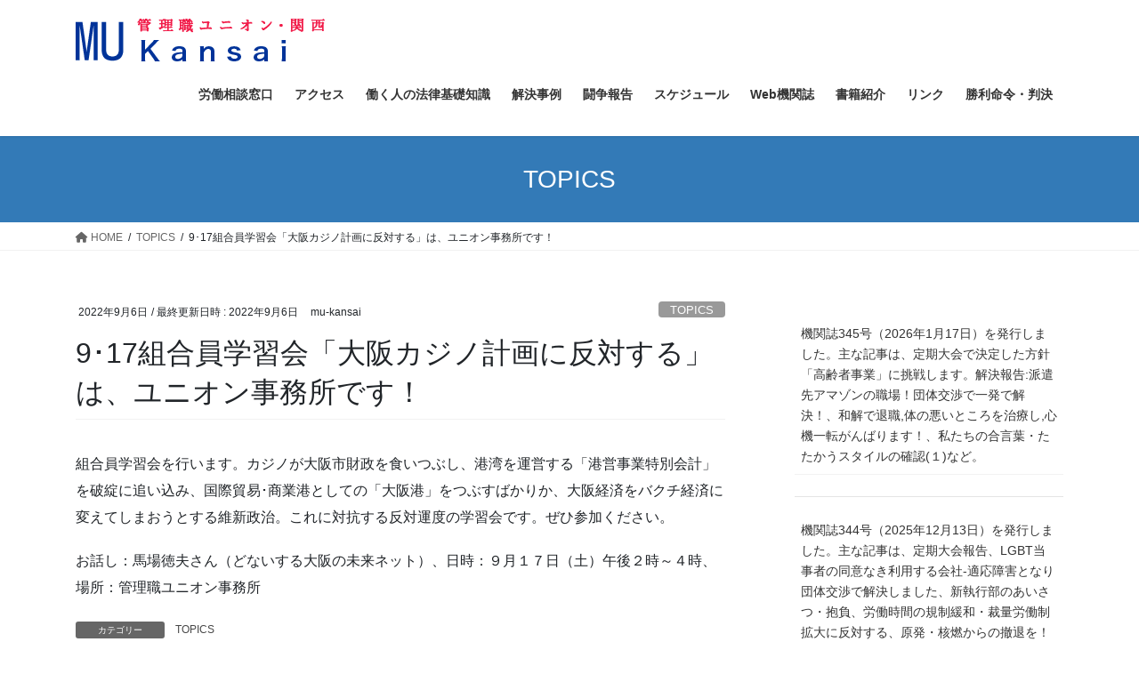

--- FILE ---
content_type: text/html; charset=UTF-8
request_url: http://www.mu-kansai.or.jp/archives/928
body_size: 66691
content:
<!DOCTYPE html>
<html lang="ja">
<head>
<meta charset="utf-8">
<meta http-equiv="X-UA-Compatible" content="IE=edge">
<meta name="viewport" content="width=device-width, initial-scale=1">
<!-- Google tag (gtag.js) --><script async src="https://www.googletagmanager.com/gtag/js?id=G-8ZZQMNS32N"></script><script>window.dataLayer = window.dataLayer || [];function gtag(){dataLayer.push(arguments);}gtag('js', new Date());gtag('config', 'G-8ZZQMNS32N');gtag('config', 'UA-256411994-1');</script>
<title>9･17組合員学習会「大阪カジノ計画に反対する」は、ユニオン事務所です！ | 管理職ユニオン・関西</title>
<meta name='robots' content='max-image-preview:large' />
<!-- Jetpack Site Verification Tags -->
<meta name="google-site-verification" content="Ig7FgL9kkV10GNeiJz5leIeUSJcCGUdEYi0hJ6f9DuQ" />
<link rel='dns-prefetch' href='//www.googletagmanager.com' />
<link rel='dns-prefetch' href='//i0.wp.com' />
<link rel='dns-prefetch' href='//c0.wp.com' />
<link rel="alternate" type="application/rss+xml" title="管理職ユニオン・関西 &raquo; フィード" href="http://www.mu-kansai.or.jp/feed" />
<link rel="alternate" type="application/rss+xml" title="管理職ユニオン・関西 &raquo; コメントフィード" href="http://www.mu-kansai.or.jp/comments/feed" />
<link rel="alternate" title="oEmbed (JSON)" type="application/json+oembed" href="http://www.mu-kansai.or.jp/wp-json/oembed/1.0/embed?url=http%3A%2F%2Fwww.mu-kansai.or.jp%2Farchives%2F928" />
<link rel="alternate" title="oEmbed (XML)" type="text/xml+oembed" href="http://www.mu-kansai.or.jp/wp-json/oembed/1.0/embed?url=http%3A%2F%2Fwww.mu-kansai.or.jp%2Farchives%2F928&#038;format=xml" />
<meta name="description" content="組合員学習会を行います。カジノが大阪市財政を食いつぶし、港湾を運営する「港営事業特別会計」を破綻に追い込み、国際貿易･商業港としての「大阪港」をつぶすばかりか、大阪経済をバクチ経済に変えてしまおうとする維新政治。これに対抗する反対運度の学習会です。ぜひ参加ください。お話し：馬場徳夫さん（どないする大阪の未来ネット）、日時：９月１７日（土）午後２時～４時、場所：管理職ユニオン事務所" /><style id='wp-img-auto-sizes-contain-inline-css' type='text/css'>
img:is([sizes=auto i],[sizes^="auto," i]){contain-intrinsic-size:3000px 1500px}
/*# sourceURL=wp-img-auto-sizes-contain-inline-css */
</style>
<link rel='stylesheet' id='vkExUnit_common_style-css' href='http://www.mu-kansai.or.jp/mu-kansai/wp-content/plugins/vk-all-in-one-expansion-unit/assets/css/vkExUnit_style.css?ver=9.85.0.1' type='text/css' media='all' />
<style id='vkExUnit_common_style-inline-css' type='text/css'>
:root {--ver_page_top_button_url:url(http://www.mu-kansai.or.jp/mu-kansai/wp-content/plugins/vk-all-in-one-expansion-unit/assets/images/to-top-btn-icon.svg);}@font-face {font-weight: normal;font-style: normal;font-family: "vk_sns";src: url("http://www.mu-kansai.or.jp/mu-kansai/wp-content/plugins/vk-all-in-one-expansion-unit/inc/sns/icons/fonts/vk_sns.eot?-bq20cj");src: url("http://www.mu-kansai.or.jp/mu-kansai/wp-content/plugins/vk-all-in-one-expansion-unit/inc/sns/icons/fonts/vk_sns.eot?#iefix-bq20cj") format("embedded-opentype"),url("http://www.mu-kansai.or.jp/mu-kansai/wp-content/plugins/vk-all-in-one-expansion-unit/inc/sns/icons/fonts/vk_sns.woff?-bq20cj") format("woff"),url("http://www.mu-kansai.or.jp/mu-kansai/wp-content/plugins/vk-all-in-one-expansion-unit/inc/sns/icons/fonts/vk_sns.ttf?-bq20cj") format("truetype"),url("http://www.mu-kansai.or.jp/mu-kansai/wp-content/plugins/vk-all-in-one-expansion-unit/inc/sns/icons/fonts/vk_sns.svg?-bq20cj#vk_sns") format("svg");}
/*# sourceURL=vkExUnit_common_style-inline-css */
</style>
<style id='wp-emoji-styles-inline-css' type='text/css'>

	img.wp-smiley, img.emoji {
		display: inline !important;
		border: none !important;
		box-shadow: none !important;
		height: 1em !important;
		width: 1em !important;
		margin: 0 0.07em !important;
		vertical-align: -0.1em !important;
		background: none !important;
		padding: 0 !important;
	}
/*# sourceURL=wp-emoji-styles-inline-css */
</style>
<style id='wp-block-library-inline-css' type='text/css'>
:root{--wp-block-synced-color:#7a00df;--wp-block-synced-color--rgb:122,0,223;--wp-bound-block-color:var(--wp-block-synced-color);--wp-editor-canvas-background:#ddd;--wp-admin-theme-color:#007cba;--wp-admin-theme-color--rgb:0,124,186;--wp-admin-theme-color-darker-10:#006ba1;--wp-admin-theme-color-darker-10--rgb:0,107,160.5;--wp-admin-theme-color-darker-20:#005a87;--wp-admin-theme-color-darker-20--rgb:0,90,135;--wp-admin-border-width-focus:2px}@media (min-resolution:192dpi){:root{--wp-admin-border-width-focus:1.5px}}.wp-element-button{cursor:pointer}:root .has-very-light-gray-background-color{background-color:#eee}:root .has-very-dark-gray-background-color{background-color:#313131}:root .has-very-light-gray-color{color:#eee}:root .has-very-dark-gray-color{color:#313131}:root .has-vivid-green-cyan-to-vivid-cyan-blue-gradient-background{background:linear-gradient(135deg,#00d084,#0693e3)}:root .has-purple-crush-gradient-background{background:linear-gradient(135deg,#34e2e4,#4721fb 50%,#ab1dfe)}:root .has-hazy-dawn-gradient-background{background:linear-gradient(135deg,#faaca8,#dad0ec)}:root .has-subdued-olive-gradient-background{background:linear-gradient(135deg,#fafae1,#67a671)}:root .has-atomic-cream-gradient-background{background:linear-gradient(135deg,#fdd79a,#004a59)}:root .has-nightshade-gradient-background{background:linear-gradient(135deg,#330968,#31cdcf)}:root .has-midnight-gradient-background{background:linear-gradient(135deg,#020381,#2874fc)}:root{--wp--preset--font-size--normal:16px;--wp--preset--font-size--huge:42px}.has-regular-font-size{font-size:1em}.has-larger-font-size{font-size:2.625em}.has-normal-font-size{font-size:var(--wp--preset--font-size--normal)}.has-huge-font-size{font-size:var(--wp--preset--font-size--huge)}.has-text-align-center{text-align:center}.has-text-align-left{text-align:left}.has-text-align-right{text-align:right}.has-fit-text{white-space:nowrap!important}#end-resizable-editor-section{display:none}.aligncenter{clear:both}.items-justified-left{justify-content:flex-start}.items-justified-center{justify-content:center}.items-justified-right{justify-content:flex-end}.items-justified-space-between{justify-content:space-between}.screen-reader-text{border:0;clip-path:inset(50%);height:1px;margin:-1px;overflow:hidden;padding:0;position:absolute;width:1px;word-wrap:normal!important}.screen-reader-text:focus{background-color:#ddd;clip-path:none;color:#444;display:block;font-size:1em;height:auto;left:5px;line-height:normal;padding:15px 23px 14px;text-decoration:none;top:5px;width:auto;z-index:100000}html :where(.has-border-color){border-style:solid}html :where([style*=border-top-color]){border-top-style:solid}html :where([style*=border-right-color]){border-right-style:solid}html :where([style*=border-bottom-color]){border-bottom-style:solid}html :where([style*=border-left-color]){border-left-style:solid}html :where([style*=border-width]){border-style:solid}html :where([style*=border-top-width]){border-top-style:solid}html :where([style*=border-right-width]){border-right-style:solid}html :where([style*=border-bottom-width]){border-bottom-style:solid}html :where([style*=border-left-width]){border-left-style:solid}html :where(img[class*=wp-image-]){height:auto;max-width:100%}:where(figure){margin:0 0 1em}html :where(.is-position-sticky){--wp-admin--admin-bar--position-offset:var(--wp-admin--admin-bar--height,0px)}@media screen and (max-width:600px){html :where(.is-position-sticky){--wp-admin--admin-bar--position-offset:0px}}
.has-text-align-justify{text-align:justify;}
.vk-cols--reverse{flex-direction:row-reverse}.vk-cols--hasbtn{margin-bottom:0}.vk-cols--hasbtn>.row>.vk_gridColumn_item,.vk-cols--hasbtn>.wp-block-column{position:relative;padding-bottom:3em;margin-bottom:var(--vk-margin-block-bottom)}.vk-cols--hasbtn>.row>.vk_gridColumn_item>.wp-block-buttons,.vk-cols--hasbtn>.row>.vk_gridColumn_item>.vk_button,.vk-cols--hasbtn>.wp-block-column>.wp-block-buttons,.vk-cols--hasbtn>.wp-block-column>.vk_button{position:absolute;bottom:0;width:100%}.vk-cols--fit.wp-block-columns{gap:0}.vk-cols--fit.wp-block-columns,.vk-cols--fit.wp-block-columns:not(.is-not-stacked-on-mobile){margin-top:0;margin-bottom:0;justify-content:space-between}.vk-cols--fit.wp-block-columns>.wp-block-column *:last-child,.vk-cols--fit.wp-block-columns:not(.is-not-stacked-on-mobile)>.wp-block-column *:last-child{margin-bottom:0}.vk-cols--fit.wp-block-columns>.wp-block-column>.wp-block-cover,.vk-cols--fit.wp-block-columns:not(.is-not-stacked-on-mobile)>.wp-block-column>.wp-block-cover{margin-top:0}.vk-cols--fit.wp-block-columns.has-background,.vk-cols--fit.wp-block-columns:not(.is-not-stacked-on-mobile).has-background{padding:0}@media(max-width: 599px){.vk-cols--fit.wp-block-columns:not(.has-background)>.wp-block-column:not(.has-background),.vk-cols--fit.wp-block-columns:not(.is-not-stacked-on-mobile):not(.has-background)>.wp-block-column:not(.has-background){padding-left:0 !important;padding-right:0 !important}}@media(min-width: 782px){.vk-cols--fit.wp-block-columns .block-editor-block-list__block.wp-block-column:not(:first-child),.vk-cols--fit.wp-block-columns>.wp-block-column:not(:first-child),.vk-cols--fit.wp-block-columns:not(.is-not-stacked-on-mobile) .block-editor-block-list__block.wp-block-column:not(:first-child),.vk-cols--fit.wp-block-columns:not(.is-not-stacked-on-mobile)>.wp-block-column:not(:first-child){margin-left:0}}@media(min-width: 600px)and (max-width: 781px){.vk-cols--fit.wp-block-columns .wp-block-column:nth-child(2n),.vk-cols--fit.wp-block-columns:not(.is-not-stacked-on-mobile) .wp-block-column:nth-child(2n){margin-left:0}.vk-cols--fit.wp-block-columns .wp-block-column:not(:only-child),.vk-cols--fit.wp-block-columns:not(.is-not-stacked-on-mobile) .wp-block-column:not(:only-child){flex-basis:50% !important}}.vk-cols--fit--gap1.wp-block-columns{gap:1px}@media(min-width: 600px)and (max-width: 781px){.vk-cols--fit--gap1.wp-block-columns .wp-block-column:not(:only-child){flex-basis:calc(50% - 1px) !important}}.vk-cols--fit.vk-cols--grid>.block-editor-block-list__block,.vk-cols--fit.vk-cols--grid>.wp-block-column,.vk-cols--fit.vk-cols--grid:not(.is-not-stacked-on-mobile)>.block-editor-block-list__block,.vk-cols--fit.vk-cols--grid:not(.is-not-stacked-on-mobile)>.wp-block-column{flex-basis:50%;box-sizing:border-box}@media(max-width: 599px){.vk-cols--fit.vk-cols--grid.vk-cols--grid--alignfull>.wp-block-column:nth-child(2)>.wp-block-cover,.vk-cols--fit.vk-cols--grid:not(.is-not-stacked-on-mobile).vk-cols--grid--alignfull>.wp-block-column:nth-child(2)>.wp-block-cover{width:100vw;margin-right:calc((100% - 100vw)/2);margin-left:calc((100% - 100vw)/2)}}@media(min-width: 600px){.vk-cols--fit.vk-cols--grid.vk-cols--grid--alignfull>.wp-block-column:nth-child(2)>.wp-block-cover,.vk-cols--fit.vk-cols--grid:not(.is-not-stacked-on-mobile).vk-cols--grid--alignfull>.wp-block-column:nth-child(2)>.wp-block-cover{margin-right:calc(100% - 50vw);width:50vw}}@media(min-width: 600px){.vk-cols--fit.vk-cols--grid.vk-cols--grid--alignfull.vk-cols--reverse>.wp-block-column,.vk-cols--fit.vk-cols--grid:not(.is-not-stacked-on-mobile).vk-cols--grid--alignfull.vk-cols--reverse>.wp-block-column{margin-left:0;margin-right:0}.vk-cols--fit.vk-cols--grid.vk-cols--grid--alignfull.vk-cols--reverse>.wp-block-column:nth-child(2)>.wp-block-cover,.vk-cols--fit.vk-cols--grid:not(.is-not-stacked-on-mobile).vk-cols--grid--alignfull.vk-cols--reverse>.wp-block-column:nth-child(2)>.wp-block-cover{margin-left:calc(100% - 50vw)}}.vk-cols--menu h2,.vk-cols--menu h3,.vk-cols--menu h4,.vk-cols--menu h5{margin-bottom:.2em;text-shadow:#000 0 0 10px}.vk-cols--menu h2:first-child,.vk-cols--menu h3:first-child,.vk-cols--menu h4:first-child,.vk-cols--menu h5:first-child{margin-top:0}.vk-cols--menu p{margin-bottom:1rem;text-shadow:#000 0 0 10px}.vk-cols--menu .wp-block-cover__inner-container:last-child{margin-bottom:0}.vk-cols--fitbnrs .wp-block-column .wp-block-cover:hover img{filter:unset}.vk-cols--fitbnrs .wp-block-column .wp-block-cover:hover{background-color:unset}.vk-cols--fitbnrs .wp-block-column .wp-block-cover:hover .wp-block-cover__image-background{filter:unset !important}.vk-cols--fitbnrs .wp-block-cover__inner-container{position:absolute;height:100%;width:100%}.vk-cols--fitbnrs .vk_button{height:100%;margin:0}.vk-cols--fitbnrs .vk_button .vk_button_btn,.vk-cols--fitbnrs .vk_button .btn{height:100%;width:100%;border:none;box-shadow:none;background-color:unset !important;transition:unset}.vk-cols--fitbnrs .vk_button .vk_button_btn:hover,.vk-cols--fitbnrs .vk_button .btn:hover{transition:unset}.vk-cols--fitbnrs .vk_button .vk_button_btn:after,.vk-cols--fitbnrs .vk_button .btn:after{border:none}.vk-cols--fitbnrs .vk_button .vk_button_link_txt{width:100%;position:absolute;top:50%;left:50%;transform:translateY(-50%) translateX(-50%);font-size:2rem;text-shadow:#000 0 0 10px}.vk-cols--fitbnrs .vk_button .vk_button_link_subCaption{width:100%;position:absolute;top:calc(50% + 2.2em);left:50%;transform:translateY(-50%) translateX(-50%);text-shadow:#000 0 0 10px}@media(min-width: 992px){.vk-cols--media.wp-block-columns{gap:3rem}}.vk-fit-map iframe{position:relative;margin-bottom:0;display:block;max-height:400px;width:100vw}.vk-fit-map.alignfull div[class*=__inner-container],.vk-fit-map.alignwide div[class*=__inner-container]{max-width:100%}:root{--vk-color-th-bg-bright: rgba( 0, 0, 0, 0.05 )}.vk-table--th--width25 :where(tr>*:first-child){width:25%}.vk-table--th--width30 :where(tr>*:first-child){width:30%}.vk-table--th--width35 :where(tr>*:first-child){width:35%}.vk-table--th--width40 :where(tr>*:first-child){width:40%}.vk-table--th--bg-bright :where(tr>*:first-child){background-color:var(--vk-color-th-bg-bright)}@media(max-width: 599px){.vk-table--mobile-block :is(th,td){width:100%;display:block;border-top:none}}.vk-table--width--th25 :where(tr>*:first-child){width:25%}.vk-table--width--th30 :where(tr>*:first-child){width:30%}.vk-table--width--th35 :where(tr>*:first-child){width:35%}.vk-table--width--th40 :where(tr>*:first-child){width:40%}.no-margin{margin:0}@media(max-width: 599px){.wp-block-image.vk-aligncenter--mobile>.alignright{float:none;margin-left:auto;margin-right:auto}.vk-no-padding-horizontal--mobile{padding-left:0 !important;padding-right:0 !important}}
/* VK Color Palettes */

/*# sourceURL=wp-block-library-inline-css */
</style><style id='wp-block-latest-posts-inline-css' type='text/css'>
.wp-block-latest-posts{box-sizing:border-box}.wp-block-latest-posts.alignleft{margin-right:2em}.wp-block-latest-posts.alignright{margin-left:2em}.wp-block-latest-posts.wp-block-latest-posts__list{list-style:none}.wp-block-latest-posts.wp-block-latest-posts__list li{clear:both;overflow-wrap:break-word}.wp-block-latest-posts.is-grid{display:flex;flex-wrap:wrap}.wp-block-latest-posts.is-grid li{margin:0 1.25em 1.25em 0;width:100%}@media (min-width:600px){.wp-block-latest-posts.columns-2 li{width:calc(50% - .625em)}.wp-block-latest-posts.columns-2 li:nth-child(2n){margin-right:0}.wp-block-latest-posts.columns-3 li{width:calc(33.33333% - .83333em)}.wp-block-latest-posts.columns-3 li:nth-child(3n){margin-right:0}.wp-block-latest-posts.columns-4 li{width:calc(25% - .9375em)}.wp-block-latest-posts.columns-4 li:nth-child(4n){margin-right:0}.wp-block-latest-posts.columns-5 li{width:calc(20% - 1em)}.wp-block-latest-posts.columns-5 li:nth-child(5n){margin-right:0}.wp-block-latest-posts.columns-6 li{width:calc(16.66667% - 1.04167em)}.wp-block-latest-posts.columns-6 li:nth-child(6n){margin-right:0}}:root :where(.wp-block-latest-posts.is-grid){padding:0}:root :where(.wp-block-latest-posts.wp-block-latest-posts__list){padding-left:0}.wp-block-latest-posts__post-author,.wp-block-latest-posts__post-date{display:block;font-size:.8125em}.wp-block-latest-posts__post-excerpt,.wp-block-latest-posts__post-full-content{margin-bottom:1em;margin-top:.5em}.wp-block-latest-posts__featured-image a{display:inline-block}.wp-block-latest-posts__featured-image img{height:auto;max-width:100%;width:auto}.wp-block-latest-posts__featured-image.alignleft{float:left;margin-right:1em}.wp-block-latest-posts__featured-image.alignright{float:right;margin-left:1em}.wp-block-latest-posts__featured-image.aligncenter{margin-bottom:1em;text-align:center}
/*# sourceURL=https://c0.wp.com/c/6.9/wp-includes/blocks/latest-posts/style.min.css */
</style>
<style id='wp-block-columns-inline-css' type='text/css'>
.wp-block-columns{box-sizing:border-box;display:flex;flex-wrap:wrap!important}@media (min-width:782px){.wp-block-columns{flex-wrap:nowrap!important}}.wp-block-columns{align-items:normal!important}.wp-block-columns.are-vertically-aligned-top{align-items:flex-start}.wp-block-columns.are-vertically-aligned-center{align-items:center}.wp-block-columns.are-vertically-aligned-bottom{align-items:flex-end}@media (max-width:781px){.wp-block-columns:not(.is-not-stacked-on-mobile)>.wp-block-column{flex-basis:100%!important}}@media (min-width:782px){.wp-block-columns:not(.is-not-stacked-on-mobile)>.wp-block-column{flex-basis:0;flex-grow:1}.wp-block-columns:not(.is-not-stacked-on-mobile)>.wp-block-column[style*=flex-basis]{flex-grow:0}}.wp-block-columns.is-not-stacked-on-mobile{flex-wrap:nowrap!important}.wp-block-columns.is-not-stacked-on-mobile>.wp-block-column{flex-basis:0;flex-grow:1}.wp-block-columns.is-not-stacked-on-mobile>.wp-block-column[style*=flex-basis]{flex-grow:0}:where(.wp-block-columns){margin-bottom:1.75em}:where(.wp-block-columns.has-background){padding:1.25em 2.375em}.wp-block-column{flex-grow:1;min-width:0;overflow-wrap:break-word;word-break:break-word}.wp-block-column.is-vertically-aligned-top{align-self:flex-start}.wp-block-column.is-vertically-aligned-center{align-self:center}.wp-block-column.is-vertically-aligned-bottom{align-self:flex-end}.wp-block-column.is-vertically-aligned-stretch{align-self:stretch}.wp-block-column.is-vertically-aligned-bottom,.wp-block-column.is-vertically-aligned-center,.wp-block-column.is-vertically-aligned-top{width:100%}
/*# sourceURL=https://c0.wp.com/c/6.9/wp-includes/blocks/columns/style.min.css */
</style>
<style id='wp-block-group-inline-css' type='text/css'>
.wp-block-group{box-sizing:border-box}:where(.wp-block-group.wp-block-group-is-layout-constrained){position:relative}
/*# sourceURL=https://c0.wp.com/c/6.9/wp-includes/blocks/group/style.min.css */
</style>
<style id='global-styles-inline-css' type='text/css'>
:root{--wp--preset--aspect-ratio--square: 1;--wp--preset--aspect-ratio--4-3: 4/3;--wp--preset--aspect-ratio--3-4: 3/4;--wp--preset--aspect-ratio--3-2: 3/2;--wp--preset--aspect-ratio--2-3: 2/3;--wp--preset--aspect-ratio--16-9: 16/9;--wp--preset--aspect-ratio--9-16: 9/16;--wp--preset--color--black: #000000;--wp--preset--color--cyan-bluish-gray: #abb8c3;--wp--preset--color--white: #ffffff;--wp--preset--color--pale-pink: #f78da7;--wp--preset--color--vivid-red: #cf2e2e;--wp--preset--color--luminous-vivid-orange: #ff6900;--wp--preset--color--luminous-vivid-amber: #fcb900;--wp--preset--color--light-green-cyan: #7bdcb5;--wp--preset--color--vivid-green-cyan: #00d084;--wp--preset--color--pale-cyan-blue: #8ed1fc;--wp--preset--color--vivid-cyan-blue: #0693e3;--wp--preset--color--vivid-purple: #9b51e0;--wp--preset--gradient--vivid-cyan-blue-to-vivid-purple: linear-gradient(135deg,rgb(6,147,227) 0%,rgb(155,81,224) 100%);--wp--preset--gradient--light-green-cyan-to-vivid-green-cyan: linear-gradient(135deg,rgb(122,220,180) 0%,rgb(0,208,130) 100%);--wp--preset--gradient--luminous-vivid-amber-to-luminous-vivid-orange: linear-gradient(135deg,rgb(252,185,0) 0%,rgb(255,105,0) 100%);--wp--preset--gradient--luminous-vivid-orange-to-vivid-red: linear-gradient(135deg,rgb(255,105,0) 0%,rgb(207,46,46) 100%);--wp--preset--gradient--very-light-gray-to-cyan-bluish-gray: linear-gradient(135deg,rgb(238,238,238) 0%,rgb(169,184,195) 100%);--wp--preset--gradient--cool-to-warm-spectrum: linear-gradient(135deg,rgb(74,234,220) 0%,rgb(151,120,209) 20%,rgb(207,42,186) 40%,rgb(238,44,130) 60%,rgb(251,105,98) 80%,rgb(254,248,76) 100%);--wp--preset--gradient--blush-light-purple: linear-gradient(135deg,rgb(255,206,236) 0%,rgb(152,150,240) 100%);--wp--preset--gradient--blush-bordeaux: linear-gradient(135deg,rgb(254,205,165) 0%,rgb(254,45,45) 50%,rgb(107,0,62) 100%);--wp--preset--gradient--luminous-dusk: linear-gradient(135deg,rgb(255,203,112) 0%,rgb(199,81,192) 50%,rgb(65,88,208) 100%);--wp--preset--gradient--pale-ocean: linear-gradient(135deg,rgb(255,245,203) 0%,rgb(182,227,212) 50%,rgb(51,167,181) 100%);--wp--preset--gradient--electric-grass: linear-gradient(135deg,rgb(202,248,128) 0%,rgb(113,206,126) 100%);--wp--preset--gradient--midnight: linear-gradient(135deg,rgb(2,3,129) 0%,rgb(40,116,252) 100%);--wp--preset--font-size--small: 13px;--wp--preset--font-size--medium: 20px;--wp--preset--font-size--large: 36px;--wp--preset--font-size--x-large: 42px;--wp--preset--spacing--20: 0.44rem;--wp--preset--spacing--30: 0.67rem;--wp--preset--spacing--40: 1rem;--wp--preset--spacing--50: 1.5rem;--wp--preset--spacing--60: 2.25rem;--wp--preset--spacing--70: 3.38rem;--wp--preset--spacing--80: 5.06rem;--wp--preset--shadow--natural: 6px 6px 9px rgba(0, 0, 0, 0.2);--wp--preset--shadow--deep: 12px 12px 50px rgba(0, 0, 0, 0.4);--wp--preset--shadow--sharp: 6px 6px 0px rgba(0, 0, 0, 0.2);--wp--preset--shadow--outlined: 6px 6px 0px -3px rgb(255, 255, 255), 6px 6px rgb(0, 0, 0);--wp--preset--shadow--crisp: 6px 6px 0px rgb(0, 0, 0);}:where(.is-layout-flex){gap: 0.5em;}:where(.is-layout-grid){gap: 0.5em;}body .is-layout-flex{display: flex;}.is-layout-flex{flex-wrap: wrap;align-items: center;}.is-layout-flex > :is(*, div){margin: 0;}body .is-layout-grid{display: grid;}.is-layout-grid > :is(*, div){margin: 0;}:where(.wp-block-columns.is-layout-flex){gap: 2em;}:where(.wp-block-columns.is-layout-grid){gap: 2em;}:where(.wp-block-post-template.is-layout-flex){gap: 1.25em;}:where(.wp-block-post-template.is-layout-grid){gap: 1.25em;}.has-black-color{color: var(--wp--preset--color--black) !important;}.has-cyan-bluish-gray-color{color: var(--wp--preset--color--cyan-bluish-gray) !important;}.has-white-color{color: var(--wp--preset--color--white) !important;}.has-pale-pink-color{color: var(--wp--preset--color--pale-pink) !important;}.has-vivid-red-color{color: var(--wp--preset--color--vivid-red) !important;}.has-luminous-vivid-orange-color{color: var(--wp--preset--color--luminous-vivid-orange) !important;}.has-luminous-vivid-amber-color{color: var(--wp--preset--color--luminous-vivid-amber) !important;}.has-light-green-cyan-color{color: var(--wp--preset--color--light-green-cyan) !important;}.has-vivid-green-cyan-color{color: var(--wp--preset--color--vivid-green-cyan) !important;}.has-pale-cyan-blue-color{color: var(--wp--preset--color--pale-cyan-blue) !important;}.has-vivid-cyan-blue-color{color: var(--wp--preset--color--vivid-cyan-blue) !important;}.has-vivid-purple-color{color: var(--wp--preset--color--vivid-purple) !important;}.has-black-background-color{background-color: var(--wp--preset--color--black) !important;}.has-cyan-bluish-gray-background-color{background-color: var(--wp--preset--color--cyan-bluish-gray) !important;}.has-white-background-color{background-color: var(--wp--preset--color--white) !important;}.has-pale-pink-background-color{background-color: var(--wp--preset--color--pale-pink) !important;}.has-vivid-red-background-color{background-color: var(--wp--preset--color--vivid-red) !important;}.has-luminous-vivid-orange-background-color{background-color: var(--wp--preset--color--luminous-vivid-orange) !important;}.has-luminous-vivid-amber-background-color{background-color: var(--wp--preset--color--luminous-vivid-amber) !important;}.has-light-green-cyan-background-color{background-color: var(--wp--preset--color--light-green-cyan) !important;}.has-vivid-green-cyan-background-color{background-color: var(--wp--preset--color--vivid-green-cyan) !important;}.has-pale-cyan-blue-background-color{background-color: var(--wp--preset--color--pale-cyan-blue) !important;}.has-vivid-cyan-blue-background-color{background-color: var(--wp--preset--color--vivid-cyan-blue) !important;}.has-vivid-purple-background-color{background-color: var(--wp--preset--color--vivid-purple) !important;}.has-black-border-color{border-color: var(--wp--preset--color--black) !important;}.has-cyan-bluish-gray-border-color{border-color: var(--wp--preset--color--cyan-bluish-gray) !important;}.has-white-border-color{border-color: var(--wp--preset--color--white) !important;}.has-pale-pink-border-color{border-color: var(--wp--preset--color--pale-pink) !important;}.has-vivid-red-border-color{border-color: var(--wp--preset--color--vivid-red) !important;}.has-luminous-vivid-orange-border-color{border-color: var(--wp--preset--color--luminous-vivid-orange) !important;}.has-luminous-vivid-amber-border-color{border-color: var(--wp--preset--color--luminous-vivid-amber) !important;}.has-light-green-cyan-border-color{border-color: var(--wp--preset--color--light-green-cyan) !important;}.has-vivid-green-cyan-border-color{border-color: var(--wp--preset--color--vivid-green-cyan) !important;}.has-pale-cyan-blue-border-color{border-color: var(--wp--preset--color--pale-cyan-blue) !important;}.has-vivid-cyan-blue-border-color{border-color: var(--wp--preset--color--vivid-cyan-blue) !important;}.has-vivid-purple-border-color{border-color: var(--wp--preset--color--vivid-purple) !important;}.has-vivid-cyan-blue-to-vivid-purple-gradient-background{background: var(--wp--preset--gradient--vivid-cyan-blue-to-vivid-purple) !important;}.has-light-green-cyan-to-vivid-green-cyan-gradient-background{background: var(--wp--preset--gradient--light-green-cyan-to-vivid-green-cyan) !important;}.has-luminous-vivid-amber-to-luminous-vivid-orange-gradient-background{background: var(--wp--preset--gradient--luminous-vivid-amber-to-luminous-vivid-orange) !important;}.has-luminous-vivid-orange-to-vivid-red-gradient-background{background: var(--wp--preset--gradient--luminous-vivid-orange-to-vivid-red) !important;}.has-very-light-gray-to-cyan-bluish-gray-gradient-background{background: var(--wp--preset--gradient--very-light-gray-to-cyan-bluish-gray) !important;}.has-cool-to-warm-spectrum-gradient-background{background: var(--wp--preset--gradient--cool-to-warm-spectrum) !important;}.has-blush-light-purple-gradient-background{background: var(--wp--preset--gradient--blush-light-purple) !important;}.has-blush-bordeaux-gradient-background{background: var(--wp--preset--gradient--blush-bordeaux) !important;}.has-luminous-dusk-gradient-background{background: var(--wp--preset--gradient--luminous-dusk) !important;}.has-pale-ocean-gradient-background{background: var(--wp--preset--gradient--pale-ocean) !important;}.has-electric-grass-gradient-background{background: var(--wp--preset--gradient--electric-grass) !important;}.has-midnight-gradient-background{background: var(--wp--preset--gradient--midnight) !important;}.has-small-font-size{font-size: var(--wp--preset--font-size--small) !important;}.has-medium-font-size{font-size: var(--wp--preset--font-size--medium) !important;}.has-large-font-size{font-size: var(--wp--preset--font-size--large) !important;}.has-x-large-font-size{font-size: var(--wp--preset--font-size--x-large) !important;}
:where(.wp-block-columns.is-layout-flex){gap: 2em;}:where(.wp-block-columns.is-layout-grid){gap: 2em;}
/*# sourceURL=global-styles-inline-css */
</style>
<style id='core-block-supports-inline-css' type='text/css'>
.wp-container-core-columns-is-layout-9d6595d7{flex-wrap:nowrap;}
/*# sourceURL=core-block-supports-inline-css */
</style>

<style id='classic-theme-styles-inline-css' type='text/css'>
/*! This file is auto-generated */
.wp-block-button__link{color:#fff;background-color:#32373c;border-radius:9999px;box-shadow:none;text-decoration:none;padding:calc(.667em + 2px) calc(1.333em + 2px);font-size:1.125em}.wp-block-file__button{background:#32373c;color:#fff;text-decoration:none}
/*# sourceURL=/wp-includes/css/classic-themes.min.css */
</style>
<link rel='stylesheet' id='contact-form-7-css' href='http://www.mu-kansai.or.jp/mu-kansai/wp-content/plugins/contact-form-7/includes/css/styles.css?ver=5.7.3' type='text/css' media='all' />
<link rel='stylesheet' id='veu-cta-css' href='http://www.mu-kansai.or.jp/mu-kansai/wp-content/plugins/vk-all-in-one-expansion-unit/inc/call-to-action/package/css/style.css?ver=9.85.0.1' type='text/css' media='all' />
<link rel='stylesheet' id='vk-swiper-style-css' href='http://www.mu-kansai.or.jp/mu-kansai/wp-content/plugins/vk-blocks/inc/vk-swiper/package/assets/css/swiper-bundle.min.css?ver=6.8.0' type='text/css' media='all' />
<link rel='stylesheet' id='bootstrap-4-style-css' href='http://www.mu-kansai.or.jp/mu-kansai/wp-content/themes/lightning/_g2/library/bootstrap-4/css/bootstrap.min.css?ver=4.5.0' type='text/css' media='all' />
<link rel='stylesheet' id='lightning-common-style-css' href='http://www.mu-kansai.or.jp/mu-kansai/wp-content/themes/lightning/_g2/assets/css/common.css?ver=15.5.1' type='text/css' media='all' />
<style id='lightning-common-style-inline-css' type='text/css'>
/* vk-mobile-nav */:root {--vk-mobile-nav-menu-btn-bg-src: url("http://www.mu-kansai.or.jp/mu-kansai/wp-content/themes/lightning/_g2/inc/vk-mobile-nav/package//images/vk-menu-btn-black.svg");--vk-mobile-nav-menu-btn-close-bg-src: url("http://www.mu-kansai.or.jp/mu-kansai/wp-content/themes/lightning/_g2/inc/vk-mobile-nav/package//images/vk-menu-close-black.svg");--vk-menu-acc-icon-open-black-bg-src: url("http://www.mu-kansai.or.jp/mu-kansai/wp-content/themes/lightning/_g2/inc/vk-mobile-nav/package//images/vk-menu-acc-icon-open-black.svg");--vk-menu-acc-icon-open-white-bg-src: url("http://www.mu-kansai.or.jp/mu-kansai/wp-content/themes/lightning/_g2/inc/vk-mobile-nav/package//images/vk-menu-acc-icon-open-white.svg");--vk-menu-acc-icon-close-black-bg-src: url("http://www.mu-kansai.or.jp/mu-kansai/wp-content/themes/lightning/_g2/inc/vk-mobile-nav/package//images/vk-menu-close-black.svg");--vk-menu-acc-icon-close-white-bg-src: url("http://www.mu-kansai.or.jp/mu-kansai/wp-content/themes/lightning/_g2/inc/vk-mobile-nav/package//images/vk-menu-close-white.svg");}
/*# sourceURL=lightning-common-style-inline-css */
</style>
<link rel='stylesheet' id='lightning-design-style-css' href='http://www.mu-kansai.or.jp/mu-kansai/wp-content/themes/lightning/_g2/design-skin/origin2/css/style.css?ver=15.5.1' type='text/css' media='all' />
<style id='lightning-design-style-inline-css' type='text/css'>
:root {--color-key:#337ab7;--wp--preset--color--vk-color-primary:#337ab7;--color-key-dark:#2e6da4;}
a { color:#337ab7; }
.tagcloud a:before { font-family: "Font Awesome 5 Free";content: "\f02b";font-weight: bold; }
.media .media-body .media-heading a:hover { color:; }@media (min-width: 768px){.gMenu > li:before,.gMenu > li.menu-item-has-children::after { border-bottom-color: }.gMenu li li { background-color: }.gMenu li li a:hover { background-color:; }} /* @media (min-width: 768px) */.page-header { background-color:; }h2,.mainSection-title { border-top-color:; }h3:after,.subSection-title:after { border-bottom-color:; }ul.page-numbers li span.page-numbers.current,.page-link dl .post-page-numbers.current { background-color:; }.pager li > a { border-color:;color:;}.pager li > a:hover { background-color:;color:#fff;}.siteFooter { border-top-color:; }dt { border-left-color:; }:root {--g_nav_main_acc_icon_open_url:url(http://www.mu-kansai.or.jp/mu-kansai/wp-content/themes/lightning/_g2/inc/vk-mobile-nav/package/images/vk-menu-acc-icon-open-black.svg);--g_nav_main_acc_icon_close_url: url(http://www.mu-kansai.or.jp/mu-kansai/wp-content/themes/lightning/_g2/inc/vk-mobile-nav/package/images/vk-menu-close-black.svg);--g_nav_sub_acc_icon_open_url: url(http://www.mu-kansai.or.jp/mu-kansai/wp-content/themes/lightning/_g2/inc/vk-mobile-nav/package/images/vk-menu-acc-icon-open-white.svg);--g_nav_sub_acc_icon_close_url: url(http://www.mu-kansai.or.jp/mu-kansai/wp-content/themes/lightning/_g2/inc/vk-mobile-nav/package/images/vk-menu-close-white.svg);}
/*# sourceURL=lightning-design-style-inline-css */
</style>
<link rel='stylesheet' id='vk-blocks-build-css-css' href='http://www.mu-kansai.or.jp/mu-kansai/wp-content/plugins/vk-blocks/build/block-build.css?ver=1.50.0.1' type='text/css' media='all' />
<style id='vk-blocks-build-css-inline-css' type='text/css'>
:root {--vk_flow-arrow: url(http://www.mu-kansai.or.jp/mu-kansai/wp-content/plugins/vk-blocks/inc/vk-blocks/images/arrow_bottom.svg);--vk_image-mask-wave01: url(http://www.mu-kansai.or.jp/mu-kansai/wp-content/plugins/vk-blocks/inc/vk-blocks/images/wave01.svg);--vk_image-mask-wave02: url(http://www.mu-kansai.or.jp/mu-kansai/wp-content/plugins/vk-blocks/inc/vk-blocks/images/wave02.svg);--vk_image-mask-wave03: url(http://www.mu-kansai.or.jp/mu-kansai/wp-content/plugins/vk-blocks/inc/vk-blocks/images/wave03.svg);--vk_image-mask-wave04: url(http://www.mu-kansai.or.jp/mu-kansai/wp-content/plugins/vk-blocks/inc/vk-blocks/images/wave04.svg);}

	:root {

		--vk-balloon-border-width:1px;

		--vk-balloon-speech-offset:-12px;
	}
	
/*# sourceURL=vk-blocks-build-css-inline-css */
</style>
<link rel='stylesheet' id='lightning-theme-style-css' href='http://www.mu-kansai.or.jp/mu-kansai/wp-content/themes/lightning/style.css?ver=15.5.1' type='text/css' media='all' />
<style id='lightning-theme-style-inline-css' type='text/css'>

			.prBlock_icon_outer { border:1px solid #337ab7; }
			.prBlock_icon { color:#337ab7; }
		
/*# sourceURL=lightning-theme-style-inline-css */
</style>
<link rel='stylesheet' id='vk-font-awesome-css' href='http://www.mu-kansai.or.jp/mu-kansai/wp-content/themes/lightning/vendor/vektor-inc/font-awesome-versions/src/versions/6/css/all.min.css?ver=6.1.0' type='text/css' media='all' />
<link rel='stylesheet' id='jetpack_css-css' href='https://c0.wp.com/p/jetpack/11.7.3/css/jetpack.css' type='text/css' media='all' />
<script type="text/javascript" src="https://c0.wp.com/c/6.9/wp-includes/js/jquery/jquery.min.js" id="jquery-core-js"></script>
<script type="text/javascript" src="https://c0.wp.com/c/6.9/wp-includes/js/jquery/jquery-migrate.min.js" id="jquery-migrate-js"></script>
<script type="text/javascript" id="jetpack_related-posts-js-extra">
/* <![CDATA[ */
var related_posts_js_options = {"post_heading":"h4"};
//# sourceURL=jetpack_related-posts-js-extra
/* ]]> */
</script>
<script type="text/javascript" src="https://c0.wp.com/p/jetpack/11.7.3/_inc/build/related-posts/related-posts.min.js" id="jetpack_related-posts-js"></script>

<!-- Google アナリティクス スニペット (Site Kit が追加) -->
<script type="text/javascript" src="https://www.googletagmanager.com/gtag/js?id=UA-256411994-1" id="google_gtagjs-js" async></script>
<script type="text/javascript" id="google_gtagjs-js-after">
/* <![CDATA[ */
window.dataLayer = window.dataLayer || [];function gtag(){dataLayer.push(arguments);}
gtag('set', 'linker', {"domains":["www.mu-kansai.or.jp"]} );
gtag("js", new Date());
gtag("set", "developer_id.dZTNiMT", true);
gtag("config", "UA-256411994-1", {"anonymize_ip":true});
gtag("config", "G-8ZZQMNS32N");
//# sourceURL=google_gtagjs-js-after
/* ]]> */
</script>

<!-- (ここまで) Google アナリティクス スニペット (Site Kit が追加) -->
<link rel="https://api.w.org/" href="http://www.mu-kansai.or.jp/wp-json/" /><link rel="alternate" title="JSON" type="application/json" href="http://www.mu-kansai.or.jp/wp-json/wp/v2/posts/928" /><link rel="EditURI" type="application/rsd+xml" title="RSD" href="http://www.mu-kansai.or.jp/mu-kansai/xmlrpc.php?rsd" />
<meta name="generator" content="WordPress 6.9" />
<link rel="canonical" href="http://www.mu-kansai.or.jp/archives/928" />
<link rel='shortlink' href='http://www.mu-kansai.or.jp/?p=928' />
<meta name="generator" content="Site Kit by Google 1.93.0" />	<style>img#wpstats{display:none}</style>
		<style id="lightning-color-custom-for-plugins" type="text/css">/* ltg theme common */.color_key_bg,.color_key_bg_hover:hover{background-color: #337ab7;}.color_key_txt,.color_key_txt_hover:hover{color: #337ab7;}.color_key_border,.color_key_border_hover:hover{border-color: #337ab7;}.color_key_dark_bg,.color_key_dark_bg_hover:hover{background-color: #2e6da4;}.color_key_dark_txt,.color_key_dark_txt_hover:hover{color: #2e6da4;}.color_key_dark_border,.color_key_dark_border_hover:hover{border-color: #2e6da4;}</style>
<!-- Google AdSense スニペット (Site Kit が追加) -->
<meta name="google-adsense-platform-account" content="ca-host-pub-2644536267352236">
<meta name="google-adsense-platform-domain" content="sitekit.withgoogle.com">
<!-- (ここまで) Google AdSense スニペット (Site Kit が追加) -->
<!-- [ VK All in One Expansion Unit OGP ] -->
<meta property="og:site_name" content="管理職ユニオン・関西" />
<meta property="og:url" content="http://www.mu-kansai.or.jp/archives/928" />
<meta property="og:title" content="9･17組合員学習会「大阪カジノ計画に反対する」は、ユニオン事務所です！ | 管理職ユニオン・関西" />
<meta property="og:description" content="組合員学習会を行います。カジノが大阪市財政を食いつぶし、港湾を運営する「港営事業特別会計」を破綻に追い込み、国際貿易･商業港としての「大阪港」をつぶすばかりか、大阪経済をバクチ経済に変えてしまおうとする維新政治。これに対抗する反対運度の学習会です。ぜひ参加ください。お話し：馬場徳夫さん（どないする大阪の未来ネット）、日時：９月１７日（土）午後２時～４時、場所：管理職ユニオン事務所" />
<meta property="og:type" content="article" />
<!-- [ / VK All in One Expansion Unit OGP ] -->
<!-- [ VK All in One Expansion Unit twitter card ] -->
<meta name="twitter:card" content="summary_large_image">
<meta name="twitter:description" content="組合員学習会を行います。カジノが大阪市財政を食いつぶし、港湾を運営する「港営事業特別会計」を破綻に追い込み、国際貿易･商業港としての「大阪港」をつぶすばかりか、大阪経済をバクチ経済に変えてしまおうとする維新政治。これに対抗する反対運度の学習会です。ぜひ参加ください。お話し：馬場徳夫さん（どないする大阪の未来ネット）、日時：９月１７日（土）午後２時～４時、場所：管理職ユニオン事務所">
<meta name="twitter:title" content="9･17組合員学習会「大阪カジノ計画に反対する」は、ユニオン事務所です！ | 管理職ユニオン・関西">
<meta name="twitter:url" content="http://www.mu-kansai.or.jp/archives/928">
	<meta name="twitter:domain" content="www.mu-kansai.or.jp">
	<meta name="twitter:site" content="@mu_kansai">
	<!-- [ / VK All in One Expansion Unit twitter card ] -->
	<!-- [ VK All in One Expansion Unit Article Structure Data ] --><script type="application/ld+json">{"@context":"https://schema.org/","@type":"Article","headline":"9･17組合員学習会「大阪カジノ計画に反対する」は、ユニオン事務所です！","image":"","datePublished":"2022-09-06T15:03:39+09:00","dateModified":"2022-09-06T15:03:39+09:00","author":{"@type":"","name":"mu-kansai","url":"http://www.mu-kansai.or.jp/","sameAs":""}}</script><!-- [ / VK All in One Expansion Unit Article Structure Data ] -->
</head>
<body class="wp-singular post-template-default single single-post postid-928 single-format-standard wp-theme-lightning post-name-9%ef%bd%a517%e7%b5%84%e5%90%88%e5%93%a1%e5%ad%a6%e7%bf%92%e4%bc%9a%e3%80%8c%e5%a4%a7%e9%98%aa%e3%82%ab%e3%82%b8%e3%83%8e%e8%a8%88%e7%94%bb%e3%81%ab%e5%8f%8d%e5%af%be%e3%81%99%e3%82%8b%e3%80%8d post-type-post vk-blocks bootstrap4 device-pc fa_v6_css">
<a class="skip-link screen-reader-text" href="#main">コンテンツへスキップ</a>
<a class="skip-link screen-reader-text" href="#vk-mobile-nav">ナビゲーションに移動</a>
<header class="siteHeader">
		<div class="container siteHeadContainer">
		<div class="navbar-header">
						<p class="navbar-brand siteHeader_logo">
			<a href="http://www.mu-kansai.or.jp/">
				<span><img src="http://www.mu-kansai.or.jp/mu-kansai/wp-content/uploads/2020/07/muk-logo-01.png" alt="管理職ユニオン・関西" /></span>
			</a>
			</p>
					</div>

					<div id="gMenu_outer" class="gMenu_outer">
				<nav class="menu-gnav-container"><ul id="menu-gnav" class="menu gMenu vk-menu-acc"><li id="menu-item-1224" class="menu-item menu-item-type-post_type menu-item-object-page"><a href="http://www.mu-kansai.or.jp/guide"><strong class="gMenu_name">労働相談窓口</strong></a></li>
<li id="menu-item-1225" class="menu-item menu-item-type-post_type menu-item-object-page"><a href="http://www.mu-kansai.or.jp/access"><strong class="gMenu_name">アクセス</strong></a></li>
<li id="menu-item-1226" class="menu-item menu-item-type-post_type menu-item-object-page"><a href="http://www.mu-kansai.or.jp/working-rules"><strong class="gMenu_name">働く人の法律基礎知識</strong></a></li>
<li id="menu-item-1227" class="menu-item menu-item-type-taxonomy menu-item-object-category"><a href="http://www.mu-kansai.or.jp/archives/category/solution-case-studies"><strong class="gMenu_name">解決事例</strong></a></li>
<li id="menu-item-1228" class="menu-item menu-item-type-post_type menu-item-object-page"><a href="http://www.mu-kansai.or.jp/struggle-report"><strong class="gMenu_name">闘争報告</strong></a></li>
<li id="menu-item-1229" class="menu-item menu-item-type-post_type menu-item-object-page"><a href="http://www.mu-kansai.or.jp/schedule"><strong class="gMenu_name">スケジュール</strong></a></li>
<li id="menu-item-1230" class="menu-item menu-item-type-taxonomy menu-item-object-category"><a href="http://www.mu-kansai.or.jp/archives/category/news-letter"><strong class="gMenu_name">Web機関誌</strong></a></li>
<li id="menu-item-1231" class="menu-item menu-item-type-post_type menu-item-object-page"><a href="http://www.mu-kansai.or.jp/books-introduction"><strong class="gMenu_name">書籍紹介</strong></a></li>
<li id="menu-item-1233" class="menu-item menu-item-type-post_type menu-item-object-page"><a href="http://www.mu-kansai.or.jp/link"><strong class="gMenu_name">リンク</strong></a></li>
<li id="menu-item-1260" class="menu-item menu-item-type-taxonomy menu-item-object-category"><a href="http://www.mu-kansai.or.jp/archives/category/victory-judgment"><strong class="gMenu_name">勝利命令・判決</strong></a></li>
</ul></nav>			</div>
			</div>
	</header>

<div class="section page-header"><div class="container"><div class="row"><div class="col-md-12">
<div class="page-header_pageTitle">
TOPICS</div>
</div></div></div></div><!-- [ /.page-header ] -->


<!-- [ .breadSection ] --><div class="section breadSection"><div class="container"><div class="row"><ol class="breadcrumb" itemscope itemtype="https://schema.org/BreadcrumbList"><li id="panHome" itemprop="itemListElement" itemscope itemtype="http://schema.org/ListItem"><a itemprop="item" href="http://www.mu-kansai.or.jp/"><span itemprop="name"><i class="fa fa-home"></i> HOME</span></a><meta itemprop="position" content="1" /></li><li itemprop="itemListElement" itemscope itemtype="http://schema.org/ListItem"><a itemprop="item" href="http://www.mu-kansai.or.jp/archives/category/topics"><span itemprop="name">TOPICS</span></a><meta itemprop="position" content="2" /></li><li><span>9･17組合員学習会「大阪カジノ計画に反対する」は、ユニオン事務所です！</span><meta itemprop="position" content="3" /></li></ol></div></div></div><!-- [ /.breadSection ] -->

<div class="section siteContent">
<div class="container">
<div class="row">

	<div class="col mainSection mainSection-col-two baseSection vk_posts-mainSection" id="main" role="main">
				<article id="post-928" class="entry entry-full post-928 post type-post status-publish format-standard hentry category-topics">

	
	
		<header class="entry-header">
			<div class="entry-meta">


<span class="published entry-meta_items">2022年9月6日</span>

<span class="entry-meta_items entry-meta_updated">/ 最終更新日時 : <span class="updated">2022年9月6日</span></span>


	
	<span class="vcard author entry-meta_items entry-meta_items_author"><span class="fn">mu-kansai</span></span>



<span class="entry-meta_items entry-meta_items_term"><a href="http://www.mu-kansai.or.jp/archives/category/topics" class="btn btn-xs btn-primary entry-meta_items_term_button" style="background-color:#999999;border:none;">TOPICS</a></span>
</div>
				<h1 class="entry-title">
											9･17組合員学習会「大阪カジノ計画に反対する」は、ユニオン事務所です！									</h1>
		</header>

	
	
	<div class="entry-body">
				<p>組合員学習会を行います。カジノが大阪市財政を食いつぶし、港湾を運営する「港営事業特別会計」を破綻に追い込み、国際貿易･商業港としての「大阪港」をつぶすばかりか、大阪経済をバクチ経済に変えてしまおうとする維新政治。これに対抗する反対運度の学習会です。ぜひ参加ください。</p>
<p>お話し：馬場徳夫さん（どないする大阪の未来ネット）、日時：９月１７日（土）午後２時～４時、場所：管理職ユニオン事務所</p>

<div id='jp-relatedposts' class='jp-relatedposts' >
	<h3 class="jp-relatedposts-headline"><em>関連</em></h3>
</div>			</div>

	
	
	
	
		<div class="entry-footer">

			<div class="entry-meta-dataList"><dl><dt>カテゴリー</dt><dd><a href="http://www.mu-kansai.or.jp/archives/category/topics">TOPICS</a></dd></dl></div>
		</div><!-- [ /.entry-footer ] -->
	
	
			
	
		
		
		
		
	
	
</article><!-- [ /#post-928 ] -->


	<div class="vk_posts postNextPrev">

		<div id="post-922" class="vk_post vk_post-postType-post card card-post card-horizontal card-sm vk_post-col-xs-12 vk_post-col-sm-12 vk_post-col-md-6 post-922 post type-post status-publish format-standard hentry category-news-letter"><div class="row no-gutters card-horizontal-inner-row"><div class="col-5 card-img-outer"><div class="vk_post_imgOuter" style="background-image:url(http://www.mu-kansai.or.jp/mu-kansai/wp-content/themes/lightning/_g2/assets/images/no-image.png)"><a href="http://www.mu-kansai.or.jp/archives/922"><div class="card-img-overlay"><span class="vk_post_imgOuter_singleTermLabel" style="color:#fff;background-color:#999999">機関誌</span></div><img src="http://www.mu-kansai.or.jp/mu-kansai/wp-content/themes/lightning/_g2/assets/images/no-image.png" class="vk_post_imgOuter_img card-img card-img-use-bg" /></a></div><!-- [ /.vk_post_imgOuter ] --></div><!-- /.col --><div class="col-7"><div class="vk_post_body card-body"><p class="postNextPrev_label">前の記事</p><h5 class="vk_post_title card-title"><a href="http://www.mu-kansai.or.jp/archives/922">機関誌305号（2022年9月3日）を発行しました。</a></h5><div class="vk_post_date card-date published">2022年9月6日</div></div><!-- [ /.card-body ] --></div><!-- /.col --></div><!-- [ /.row ] --></div><!-- [ /.card ] -->
		<div id="post-967" class="vk_post vk_post-postType-post card card-post card-horizontal card-sm vk_post-col-xs-12 vk_post-col-sm-12 vk_post-col-md-6 card-horizontal-reverse postNextPrev_next post-967 post type-post status-publish format-standard hentry category-news-letter"><div class="row no-gutters card-horizontal-inner-row"><div class="col-5 card-img-outer"><div class="vk_post_imgOuter" style="background-image:url(http://www.mu-kansai.or.jp/mu-kansai/wp-content/themes/lightning/_g2/assets/images/no-image.png)"><a href="http://www.mu-kansai.or.jp/archives/967"><div class="card-img-overlay"><span class="vk_post_imgOuter_singleTermLabel" style="color:#fff;background-color:#999999">機関誌</span></div><img src="http://www.mu-kansai.or.jp/mu-kansai/wp-content/themes/lightning/_g2/assets/images/no-image.png" class="vk_post_imgOuter_img card-img card-img-use-bg" /></a></div><!-- [ /.vk_post_imgOuter ] --></div><!-- /.col --><div class="col-7"><div class="vk_post_body card-body"><p class="postNextPrev_label">次の記事</p><h5 class="vk_post_title card-title"><a href="http://www.mu-kansai.or.jp/archives/967">機関誌306号（2022年10月1日）を発行しました。</a></h5><div class="vk_post_date card-date published">2022年10月3日</div></div><!-- [ /.card-body ] --></div><!-- /.col --></div><!-- [ /.row ] --></div><!-- [ /.card ] -->
		</div>
					</div><!-- [ /.mainSection ] -->

			<div class="col subSection sideSection sideSection-col-two baseSection">
						<aside class="widget widget_block widget_recent_entries" id="block-7"><ul class="wp-block-latest-posts__list wp-block-latest-posts"><li><a class="wp-block-latest-posts__post-title" href="http://www.mu-kansai.or.jp/archives/1997">機関誌345号（2026年1月17日）を発行しました。主な記事は、定期大会で決定した方針「高齢者事業」に挑戦します。解決報告:派遣先アマゾンの職場！団体交渉で一発で解決！、和解で退職,体の悪いところを治療し,心機一転がんばります！、私たちの合言葉・たたかうスタイルの確認(１)など。</a></li>
<li><a class="wp-block-latest-posts__post-title" href="http://www.mu-kansai.or.jp/archives/1985">機関誌344号（2025年12月13日）を発行しました。主な記事は、定期大会報告、LGBT当事者の同意なき利用する会社‐適応障害となり団体交渉で解決しました、新執行部のあいさつ・抱負、労働時間の規制緩和・裁量労働制拡大に反対する、原発・核燃からの撤退を！25関西集会報告など</a></li>
<li><a class="wp-block-latest-posts__post-title" href="http://www.mu-kansai.or.jp/archives/1979">組合員・賛助会員の皆さんー忘年会の案内です。１２月２０日（土）１４時から、組合事務所です。大鍋で”おでん”をメインにします。参加費は５００円で、持ち込み歓迎OKです。準備の都合がありますので、参加者はメール（sodan@mu-kansai.or.jp）か、事務所のホワイトボードに記名ください。</a></li>
<li><a class="wp-block-latest-posts__post-title" href="http://www.mu-kansai.or.jp/archives/1967">機関誌343号（2025年11月8日）を発行しました。主な記事は、定期大会通知、解決報告、不当労働行為学習会、取り組み中の事案、SNS情報の妄信は危険、映画界案内など。</a></li>
<li><a class="wp-block-latest-posts__post-title" href="http://www.mu-kansai.or.jp/archives/1954">機関誌342号（2025年10月4日）を発行しました。主な記事は、定期大会予告、解決報告、障害者差別を許さない！Kさんの仮処分裁判の陳述書抜粋、不当労働行為について、元彦いい加減にしろさっさと辞めろ！などです。</a></li>
</ul></aside><aside class="widget widget_block widget_recent_entries" id="block-8"><ul class="wp-block-latest-posts__list aligncenter wp-block-latest-posts"><li><a class="wp-block-latest-posts__post-title" href="http://www.mu-kansai.or.jp/archives/1997">機関誌345号（2026年1月17日）を発行しました。主な記事は、定期大会で決定した方針「高齢者事業」に挑戦します。解決報告:派遣先アマゾンの職場！団体交渉で一発で解決！、和解で退職,体の悪いところを治療し,心機一転がんばります！、私たちの合言葉・たたかうスタイルの確認(１)など。</a></li>
<li><a class="wp-block-latest-posts__post-title" href="http://www.mu-kansai.or.jp/archives/1985">機関誌344号（2025年12月13日）を発行しました。主な記事は、定期大会報告、LGBT当事者の同意なき利用する会社‐適応障害となり団体交渉で解決しました、新執行部のあいさつ・抱負、労働時間の規制緩和・裁量労働制拡大に反対する、原発・核燃からの撤退を！25関西集会報告など</a></li>
<li><a class="wp-block-latest-posts__post-title" href="http://www.mu-kansai.or.jp/archives/1979">組合員・賛助会員の皆さんー忘年会の案内です。１２月２０日（土）１４時から、組合事務所です。大鍋で”おでん”をメインにします。参加費は５００円で、持ち込み歓迎OKです。準備の都合がありますので、参加者はメール（sodan@mu-kansai.or.jp）か、事務所のホワイトボードに記名ください。</a></li>
<li><a class="wp-block-latest-posts__post-title" href="http://www.mu-kansai.or.jp/archives/1967">機関誌343号（2025年11月8日）を発行しました。主な記事は、定期大会通知、解決報告、不当労働行為学習会、取り組み中の事案、SNS情報の妄信は危険、映画界案内など。</a></li>
<li><a class="wp-block-latest-posts__post-title" href="http://www.mu-kansai.or.jp/archives/1954">機関誌342号（2025年10月4日）を発行しました。主な記事は、定期大会予告、解決報告、障害者差別を許さない！Kさんの仮処分裁判の陳述書抜粋、不当労働行為について、元彦いい加減にしろさっさと辞めろ！などです。</a></li>
</ul></aside>					</div><!-- [ /.subSection ] -->
	

</div><!-- [ /.row ] -->
</div><!-- [ /.container ] -->
</div><!-- [ /.siteContent ] -->



<footer class="section siteFooter">
			<div class="footerMenu">
			<div class="container">
				<nav class="menu-gnav-container"><ul id="menu-gnav-1" class="menu nav"><li id="menu-item-1224" class="menu-item menu-item-type-post_type menu-item-object-page menu-item-1224"><a href="http://www.mu-kansai.or.jp/guide">労働相談窓口</a></li>
<li id="menu-item-1225" class="menu-item menu-item-type-post_type menu-item-object-page menu-item-1225"><a href="http://www.mu-kansai.or.jp/access">アクセス</a></li>
<li id="menu-item-1226" class="menu-item menu-item-type-post_type menu-item-object-page menu-item-1226"><a href="http://www.mu-kansai.or.jp/working-rules">働く人の法律基礎知識</a></li>
<li id="menu-item-1227" class="menu-item menu-item-type-taxonomy menu-item-object-category menu-item-1227"><a href="http://www.mu-kansai.or.jp/archives/category/solution-case-studies">解決事例</a></li>
<li id="menu-item-1228" class="menu-item menu-item-type-post_type menu-item-object-page menu-item-1228"><a href="http://www.mu-kansai.or.jp/struggle-report">闘争報告</a></li>
<li id="menu-item-1229" class="menu-item menu-item-type-post_type menu-item-object-page menu-item-1229"><a href="http://www.mu-kansai.or.jp/schedule">スケジュール</a></li>
<li id="menu-item-1230" class="menu-item menu-item-type-taxonomy menu-item-object-category menu-item-1230"><a href="http://www.mu-kansai.or.jp/archives/category/news-letter">Web機関誌</a></li>
<li id="menu-item-1231" class="menu-item menu-item-type-post_type menu-item-object-page menu-item-1231"><a href="http://www.mu-kansai.or.jp/books-introduction">書籍紹介</a></li>
<li id="menu-item-1233" class="menu-item menu-item-type-post_type menu-item-object-page menu-item-1233"><a href="http://www.mu-kansai.or.jp/link">リンク</a></li>
<li id="menu-item-1260" class="menu-item menu-item-type-taxonomy menu-item-object-category menu-item-1260"><a href="http://www.mu-kansai.or.jp/archives/category/victory-judgment">勝利命令・判決</a></li>
</ul></nav>			</div>
		</div>
					<div class="container sectionBox footerWidget">
			<div class="row">
				<div class="col-md-4"></div><div class="col-md-4"><aside class="widget widget_block" id="block-11">
<div class="wp-block-columns is-layout-flex wp-container-core-columns-is-layout-9d6595d7 wp-block-columns-is-layout-flex">
<div class="wp-block-column is-layout-flow wp-block-column-is-layout-flow" style="flex-basis:100%">
<div class="wp-block-group"><div class="wp-block-group__inner-container is-layout-constrained wp-block-group-is-layout-constrained"></div></div>
</div>
</div>
</aside></div><div class="col-md-4"></div>			</div>
		</div>
	
	
	<div class="container sectionBox copySection text-center">
			<p>Copyright &copy; 管理職ユニオン・関西 All Rights Reserved.</p><p>Powered by <a href="https://wordpress.org/">WordPress</a> with <a href="https://lightning.nagoya/ja/" target="_blank" title="無料 WordPress テーマ Lightning"> Lightning Theme</a> &amp; <a href="https://ex-unit.nagoya/ja/" target="_blank">VK All in One Expansion Unit</a> by <a href="https://www.vektor-inc.co.jp/" target="_blank">Vektor,Inc.</a> technology.</p>	</div>
</footer>
<div id="vk-mobile-nav-menu-btn" class="vk-mobile-nav-menu-btn">MENU</div><div class="vk-mobile-nav vk-mobile-nav-drop-in" id="vk-mobile-nav"><nav class="vk-mobile-nav-menu-outer" role="navigation"><ul id="menu-gnav-2" class="vk-menu-acc menu"><li class="menu-item menu-item-type-post_type menu-item-object-page menu-item-1224"><a href="http://www.mu-kansai.or.jp/guide">労働相談窓口</a></li>
<li class="menu-item menu-item-type-post_type menu-item-object-page menu-item-1225"><a href="http://www.mu-kansai.or.jp/access">アクセス</a></li>
<li class="menu-item menu-item-type-post_type menu-item-object-page menu-item-1226"><a href="http://www.mu-kansai.or.jp/working-rules">働く人の法律基礎知識</a></li>
<li class="menu-item menu-item-type-taxonomy menu-item-object-category menu-item-1227"><a href="http://www.mu-kansai.or.jp/archives/category/solution-case-studies">解決事例</a></li>
<li class="menu-item menu-item-type-post_type menu-item-object-page menu-item-1228"><a href="http://www.mu-kansai.or.jp/struggle-report">闘争報告</a></li>
<li class="menu-item menu-item-type-post_type menu-item-object-page menu-item-1229"><a href="http://www.mu-kansai.or.jp/schedule">スケジュール</a></li>
<li class="menu-item menu-item-type-taxonomy menu-item-object-category menu-item-1230"><a href="http://www.mu-kansai.or.jp/archives/category/news-letter">Web機関誌</a></li>
<li class="menu-item menu-item-type-post_type menu-item-object-page menu-item-1231"><a href="http://www.mu-kansai.or.jp/books-introduction">書籍紹介</a></li>
<li class="menu-item menu-item-type-post_type menu-item-object-page menu-item-1233"><a href="http://www.mu-kansai.or.jp/link">リンク</a></li>
<li class="menu-item menu-item-type-taxonomy menu-item-object-category menu-item-1260"><a href="http://www.mu-kansai.or.jp/archives/category/victory-judgment">勝利命令・判決</a></li>
</ul></nav></div><script type="speculationrules">
{"prefetch":[{"source":"document","where":{"and":[{"href_matches":"/*"},{"not":{"href_matches":["/mu-kansai/wp-*.php","/mu-kansai/wp-admin/*","/mu-kansai/wp-content/uploads/*","/mu-kansai/wp-content/*","/mu-kansai/wp-content/plugins/*","/mu-kansai/wp-content/themes/lightning/*","/mu-kansai/wp-content/themes/lightning/_g2/*","/*\\?(.+)"]}},{"not":{"selector_matches":"a[rel~=\"nofollow\"]"}},{"not":{"selector_matches":".no-prefetch, .no-prefetch a"}}]},"eagerness":"conservative"}]}
</script>
<a href="#top" id="page_top" class="page_top_btn">PAGE TOP</a><script type="text/javascript" id="ce4wp_form_submit-js-extra">
/* <![CDATA[ */
var ce4wp_form_submit_data = {"siteUrl":"http://www.mu-kansai.or.jp/mu-kansai","url":"http://www.mu-kansai.or.jp/mu-kansai/wp-admin/admin-ajax.php","nonce":"0c5c3fb078","listNonce":"98c393f9d0","activatedNonce":"e27febc754"};
//# sourceURL=ce4wp_form_submit-js-extra
/* ]]> */
</script>
<script type="text/javascript" src="http://www.mu-kansai.or.jp/mu-kansai/wp-content/plugins/creative-mail-by-constant-contact/assets/js/block/submit.js?ver=1675593213" id="ce4wp_form_submit-js"></script>
<script type="text/javascript" src="https://c0.wp.com/p/jetpack/11.7.3/_inc/build/photon/photon.min.js" id="jetpack-photon-js"></script>
<script type="text/javascript" src="http://www.mu-kansai.or.jp/mu-kansai/wp-content/plugins/contact-form-7/includes/swv/js/index.js?ver=5.7.3" id="swv-js"></script>
<script type="text/javascript" id="contact-form-7-js-extra">
/* <![CDATA[ */
var wpcf7 = {"api":{"root":"http://www.mu-kansai.or.jp/wp-json/","namespace":"contact-form-7/v1"}};
//# sourceURL=contact-form-7-js-extra
/* ]]> */
</script>
<script type="text/javascript" src="http://www.mu-kansai.or.jp/mu-kansai/wp-content/plugins/contact-form-7/includes/js/index.js?ver=5.7.3" id="contact-form-7-js"></script>
<script type="text/javascript" src="https://c0.wp.com/c/6.9/wp-includes/js/clipboard.min.js" id="clipboard-js"></script>
<script type="text/javascript" src="http://www.mu-kansai.or.jp/mu-kansai/wp-content/plugins/vk-all-in-one-expansion-unit/inc/sns//assets/js/copy-button.js" id="copy-button-js"></script>
<script type="text/javascript" src="http://www.mu-kansai.or.jp/mu-kansai/wp-content/plugins/vk-all-in-one-expansion-unit/inc/smooth-scroll/js/smooth-scroll.min.js?ver=9.85.0.1" id="smooth-scroll-js-js"></script>
<script type="text/javascript" id="vkExUnit_master-js-js-extra">
/* <![CDATA[ */
var vkExOpt = {"ajax_url":"http://www.mu-kansai.or.jp/mu-kansai/wp-admin/admin-ajax.php","hatena_entry":"http://www.mu-kansai.or.jp/wp-json/vk_ex_unit/v1/hatena_entry/","facebook_entry":"http://www.mu-kansai.or.jp/wp-json/vk_ex_unit/v1/facebook_entry/","facebook_count_enable":"","entry_count":"1","entry_from_post":""};
//# sourceURL=vkExUnit_master-js-js-extra
/* ]]> */
</script>
<script type="text/javascript" src="http://www.mu-kansai.or.jp/mu-kansai/wp-content/plugins/vk-all-in-one-expansion-unit/assets/js/all.min.js?ver=9.85.0.1" id="vkExUnit_master-js-js"></script>
<script type="text/javascript" src="http://www.mu-kansai.or.jp/mu-kansai/wp-content/plugins/vk-blocks/inc/vk-swiper/package/assets/js/swiper-bundle.min.js?ver=6.8.0" id="vk-swiper-script-js"></script>
<script type="text/javascript" src="http://www.mu-kansai.or.jp/mu-kansai/wp-content/plugins/vk-blocks/build/vk-slider.min.js?ver=1.50.0.1" id="vk-blocks-slider-js"></script>
<script type="text/javascript" id="lightning-js-js-extra">
/* <![CDATA[ */
var lightningOpt = {"header_scrool":"1"};
//# sourceURL=lightning-js-js-extra
/* ]]> */
</script>
<script type="text/javascript" src="http://www.mu-kansai.or.jp/mu-kansai/wp-content/themes/lightning/_g2/assets/js/lightning.min.js?ver=15.5.1" id="lightning-js-js"></script>
<script type="text/javascript" src="http://www.mu-kansai.or.jp/mu-kansai/wp-content/themes/lightning/_g2/library/bootstrap-4/js/bootstrap.min.js?ver=4.5.0" id="bootstrap-4-js-js"></script>
<script id="wp-emoji-settings" type="application/json">
{"baseUrl":"https://s.w.org/images/core/emoji/17.0.2/72x72/","ext":".png","svgUrl":"https://s.w.org/images/core/emoji/17.0.2/svg/","svgExt":".svg","source":{"concatemoji":"http://www.mu-kansai.or.jp/mu-kansai/wp-includes/js/wp-emoji-release.min.js?ver=6.9"}}
</script>
<script type="module">
/* <![CDATA[ */
/*! This file is auto-generated */
const a=JSON.parse(document.getElementById("wp-emoji-settings").textContent),o=(window._wpemojiSettings=a,"wpEmojiSettingsSupports"),s=["flag","emoji"];function i(e){try{var t={supportTests:e,timestamp:(new Date).valueOf()};sessionStorage.setItem(o,JSON.stringify(t))}catch(e){}}function c(e,t,n){e.clearRect(0,0,e.canvas.width,e.canvas.height),e.fillText(t,0,0);t=new Uint32Array(e.getImageData(0,0,e.canvas.width,e.canvas.height).data);e.clearRect(0,0,e.canvas.width,e.canvas.height),e.fillText(n,0,0);const a=new Uint32Array(e.getImageData(0,0,e.canvas.width,e.canvas.height).data);return t.every((e,t)=>e===a[t])}function p(e,t){e.clearRect(0,0,e.canvas.width,e.canvas.height),e.fillText(t,0,0);var n=e.getImageData(16,16,1,1);for(let e=0;e<n.data.length;e++)if(0!==n.data[e])return!1;return!0}function u(e,t,n,a){switch(t){case"flag":return n(e,"\ud83c\udff3\ufe0f\u200d\u26a7\ufe0f","\ud83c\udff3\ufe0f\u200b\u26a7\ufe0f")?!1:!n(e,"\ud83c\udde8\ud83c\uddf6","\ud83c\udde8\u200b\ud83c\uddf6")&&!n(e,"\ud83c\udff4\udb40\udc67\udb40\udc62\udb40\udc65\udb40\udc6e\udb40\udc67\udb40\udc7f","\ud83c\udff4\u200b\udb40\udc67\u200b\udb40\udc62\u200b\udb40\udc65\u200b\udb40\udc6e\u200b\udb40\udc67\u200b\udb40\udc7f");case"emoji":return!a(e,"\ud83e\u1fac8")}return!1}function f(e,t,n,a){let r;const o=(r="undefined"!=typeof WorkerGlobalScope&&self instanceof WorkerGlobalScope?new OffscreenCanvas(300,150):document.createElement("canvas")).getContext("2d",{willReadFrequently:!0}),s=(o.textBaseline="top",o.font="600 32px Arial",{});return e.forEach(e=>{s[e]=t(o,e,n,a)}),s}function r(e){var t=document.createElement("script");t.src=e,t.defer=!0,document.head.appendChild(t)}a.supports={everything:!0,everythingExceptFlag:!0},new Promise(t=>{let n=function(){try{var e=JSON.parse(sessionStorage.getItem(o));if("object"==typeof e&&"number"==typeof e.timestamp&&(new Date).valueOf()<e.timestamp+604800&&"object"==typeof e.supportTests)return e.supportTests}catch(e){}return null}();if(!n){if("undefined"!=typeof Worker&&"undefined"!=typeof OffscreenCanvas&&"undefined"!=typeof URL&&URL.createObjectURL&&"undefined"!=typeof Blob)try{var e="postMessage("+f.toString()+"("+[JSON.stringify(s),u.toString(),c.toString(),p.toString()].join(",")+"));",a=new Blob([e],{type:"text/javascript"});const r=new Worker(URL.createObjectURL(a),{name:"wpTestEmojiSupports"});return void(r.onmessage=e=>{i(n=e.data),r.terminate(),t(n)})}catch(e){}i(n=f(s,u,c,p))}t(n)}).then(e=>{for(const n in e)a.supports[n]=e[n],a.supports.everything=a.supports.everything&&a.supports[n],"flag"!==n&&(a.supports.everythingExceptFlag=a.supports.everythingExceptFlag&&a.supports[n]);var t;a.supports.everythingExceptFlag=a.supports.everythingExceptFlag&&!a.supports.flag,a.supports.everything||((t=a.source||{}).concatemoji?r(t.concatemoji):t.wpemoji&&t.twemoji&&(r(t.twemoji),r(t.wpemoji)))});
//# sourceURL=http://www.mu-kansai.or.jp/mu-kansai/wp-includes/js/wp-emoji-loader.min.js
/* ]]> */
</script>
	<script src='https://stats.wp.com/e-202605.js' defer></script>
	<script>
		_stq = window._stq || [];
		_stq.push([ 'view', {v:'ext',blog:'215286033',post:'928',tz:'9',srv:'www.mu-kansai.or.jp',j:'1:11.7.3'} ]);
		_stq.push([ 'clickTrackerInit', '215286033', '928' ]);
	</script></body>
</html>
